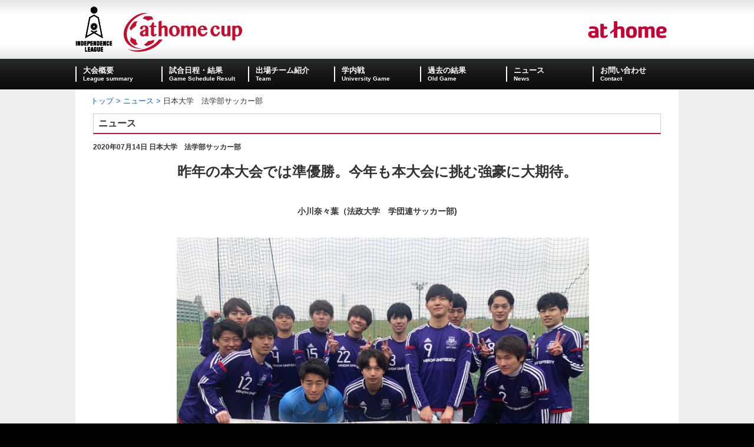

--- FILE ---
content_type: text/html; charset=UTF-8
request_url: https://www.ileague-do.com/news/2749/
body_size: 6986
content:
<!DOCTYPE html>
<html lang="ja" dir="ltr">
<head>
<!--meta-->
<meta charset="UTF-8">
<meta name="format-detection" content="telephone=yes,address=no,email=no">
<meta http-equiv="X-UA-Compatible" content="IE=edge">
<meta http-equiv="Content-Type" content="text/html; charset=UTF-8">
<meta http-equiv="Content-Style-Type" content="text/css">
<meta name="viewport" content="width=device-width, initial-scale=1.0, minimum-scale=1.0">
<link rel="icon" href="https://www.ileague-do.com/wpdata/wp-content/themes/athome/img/favicon.ico" type="image/ico">
<!-- plugin -->
<link rel="stylesheet" href="https://www.ileague-do.com/wpdata/wp-content/themes/athome/css/plugin/swiper.min.css">
<link rel="stylesheet" href="https://www.ileague-do.com/wpdata/wp-content/themes/athome/css/plugin/jquery.fancybox.min.css">
<!--css-->
<link rel="stylesheet" href="https://www.ileague-do.com/wpdata/wp-content/themes/athome/css/subpage.min.css">
<link rel="stylesheet" href="https://www.ileague-do.com/wpdata/wp-content/themes/athome/css/smcms.plugin.css">
<!-- jQuery -->
<script src="https://ajax.googleapis.com/ajax/libs/jquery/3.3.1/jquery.min.js"></script>

<meta name='robots' content='index, follow, max-image-preview:large, max-snippet:-1, max-video-preview:-1' />

	<!-- This site is optimized with the Yoast SEO plugin v21.9.1 - https://yoast.com/wordpress/plugins/seo/ -->
	<title>日本大学　法学部サッカー部 - アットホームカップ インディペンデンスリーグ［同好会］</title>
	<link rel="canonical" href="https://www.ileague-do.com/news/2749/" />
	<meta property="og:locale" content="ja_JP" />
	<meta property="og:type" content="article" />
	<meta property="og:title" content="日本大学　法学部サッカー部 - アットホームカップ インディペンデンスリーグ［同好会］" />
	<meta property="og:url" content="https://www.ileague-do.com/news/2749/" />
	<meta property="og:site_name" content="アットホームカップ インディペンデンスリーグ［同好会］" />
	<meta property="article:publisher" content="https://www.facebook.com/athomecup/" />
	<meta property="og:image" content="https://www.ileague-do.com/wpdata/wp-content/uploads/2020/10/DS-181006-0-006_1.jpg" />
	<meta property="og:image:width" content="995" />
	<meta property="og:image:height" content="380" />
	<meta property="og:image:type" content="image/jpeg" />
	<meta name="twitter:card" content="summary_large_image" />
	<meta name="twitter:site" content="@athomecup" />
	<script type="application/ld+json" class="yoast-schema-graph">{"@context":"https://schema.org","@graph":[{"@type":"WebPage","@id":"https://www.ileague-do.com/news/2749/","url":"https://www.ileague-do.com/news/2749/","name":"日本大学　法学部サッカー部 - アットホームカップ インディペンデンスリーグ［同好会］","isPartOf":{"@id":"https://www.ileague-do.com/#website"},"datePublished":"2020-07-14T03:16:06+00:00","dateModified":"2020-07-14T03:16:06+00:00","breadcrumb":{"@id":"https://www.ileague-do.com/news/2749/#breadcrumb"},"inLanguage":"ja","potentialAction":[{"@type":"ReadAction","target":["https://www.ileague-do.com/news/2749/"]}]},{"@type":"BreadcrumbList","@id":"https://www.ileague-do.com/news/2749/#breadcrumb","itemListElement":[{"@type":"ListItem","position":1,"name":"ホーム","item":"https://www.ileague-do.com/"},{"@type":"ListItem","position":2,"name":"ニュース","item":"https://www.ileague-do.com/news/"},{"@type":"ListItem","position":3,"name":"日本大学　法学部サッカー部"}]},{"@type":"WebSite","@id":"https://www.ileague-do.com/#website","url":"https://www.ileague-do.com/","name":"アットホームカップ インディペンデンスリーグ［同好会］","description":"アットホームカップ インディペンデンスリーグ オフィシャルサイト［同好会］。リーグ概要、試合日程・結果、出場チーム紹介、過去の結果、学内戦、ニュース、事務局等。","potentialAction":[{"@type":"SearchAction","target":{"@type":"EntryPoint","urlTemplate":"https://www.ileague-do.com/?s={search_term_string}"},"query-input":"required name=search_term_string"}],"inLanguage":"ja"}]}</script>
	<!-- / Yoast SEO plugin. -->


<link rel='stylesheet' id='wp-block-library-css' href='https://www.ileague-do.com/wpdata/wp-includes/css/dist/block-library/style.min.css?ver=6.4.7' type='text/css' media='all' />
<style id='classic-theme-styles-inline-css' type='text/css'>
/*! This file is auto-generated */
.wp-block-button__link{color:#fff;background-color:#32373c;border-radius:9999px;box-shadow:none;text-decoration:none;padding:calc(.667em + 2px) calc(1.333em + 2px);font-size:1.125em}.wp-block-file__button{background:#32373c;color:#fff;text-decoration:none}
</style>
<style id='global-styles-inline-css' type='text/css'>
body{--wp--preset--color--black: #000000;--wp--preset--color--cyan-bluish-gray: #abb8c3;--wp--preset--color--white: #ffffff;--wp--preset--color--pale-pink: #f78da7;--wp--preset--color--vivid-red: #cf2e2e;--wp--preset--color--luminous-vivid-orange: #ff6900;--wp--preset--color--luminous-vivid-amber: #fcb900;--wp--preset--color--light-green-cyan: #7bdcb5;--wp--preset--color--vivid-green-cyan: #00d084;--wp--preset--color--pale-cyan-blue: #8ed1fc;--wp--preset--color--vivid-cyan-blue: #0693e3;--wp--preset--color--vivid-purple: #9b51e0;--wp--preset--gradient--vivid-cyan-blue-to-vivid-purple: linear-gradient(135deg,rgba(6,147,227,1) 0%,rgb(155,81,224) 100%);--wp--preset--gradient--light-green-cyan-to-vivid-green-cyan: linear-gradient(135deg,rgb(122,220,180) 0%,rgb(0,208,130) 100%);--wp--preset--gradient--luminous-vivid-amber-to-luminous-vivid-orange: linear-gradient(135deg,rgba(252,185,0,1) 0%,rgba(255,105,0,1) 100%);--wp--preset--gradient--luminous-vivid-orange-to-vivid-red: linear-gradient(135deg,rgba(255,105,0,1) 0%,rgb(207,46,46) 100%);--wp--preset--gradient--very-light-gray-to-cyan-bluish-gray: linear-gradient(135deg,rgb(238,238,238) 0%,rgb(169,184,195) 100%);--wp--preset--gradient--cool-to-warm-spectrum: linear-gradient(135deg,rgb(74,234,220) 0%,rgb(151,120,209) 20%,rgb(207,42,186) 40%,rgb(238,44,130) 60%,rgb(251,105,98) 80%,rgb(254,248,76) 100%);--wp--preset--gradient--blush-light-purple: linear-gradient(135deg,rgb(255,206,236) 0%,rgb(152,150,240) 100%);--wp--preset--gradient--blush-bordeaux: linear-gradient(135deg,rgb(254,205,165) 0%,rgb(254,45,45) 50%,rgb(107,0,62) 100%);--wp--preset--gradient--luminous-dusk: linear-gradient(135deg,rgb(255,203,112) 0%,rgb(199,81,192) 50%,rgb(65,88,208) 100%);--wp--preset--gradient--pale-ocean: linear-gradient(135deg,rgb(255,245,203) 0%,rgb(182,227,212) 50%,rgb(51,167,181) 100%);--wp--preset--gradient--electric-grass: linear-gradient(135deg,rgb(202,248,128) 0%,rgb(113,206,126) 100%);--wp--preset--gradient--midnight: linear-gradient(135deg,rgb(2,3,129) 0%,rgb(40,116,252) 100%);--wp--preset--font-size--small: 13px;--wp--preset--font-size--medium: 20px;--wp--preset--font-size--large: 36px;--wp--preset--font-size--x-large: 42px;--wp--preset--spacing--20: 0.44rem;--wp--preset--spacing--30: 0.67rem;--wp--preset--spacing--40: 1rem;--wp--preset--spacing--50: 1.5rem;--wp--preset--spacing--60: 2.25rem;--wp--preset--spacing--70: 3.38rem;--wp--preset--spacing--80: 5.06rem;--wp--preset--shadow--natural: 6px 6px 9px rgba(0, 0, 0, 0.2);--wp--preset--shadow--deep: 12px 12px 50px rgba(0, 0, 0, 0.4);--wp--preset--shadow--sharp: 6px 6px 0px rgba(0, 0, 0, 0.2);--wp--preset--shadow--outlined: 6px 6px 0px -3px rgba(255, 255, 255, 1), 6px 6px rgba(0, 0, 0, 1);--wp--preset--shadow--crisp: 6px 6px 0px rgba(0, 0, 0, 1);}:where(.is-layout-flex){gap: 0.5em;}:where(.is-layout-grid){gap: 0.5em;}body .is-layout-flow > .alignleft{float: left;margin-inline-start: 0;margin-inline-end: 2em;}body .is-layout-flow > .alignright{float: right;margin-inline-start: 2em;margin-inline-end: 0;}body .is-layout-flow > .aligncenter{margin-left: auto !important;margin-right: auto !important;}body .is-layout-constrained > .alignleft{float: left;margin-inline-start: 0;margin-inline-end: 2em;}body .is-layout-constrained > .alignright{float: right;margin-inline-start: 2em;margin-inline-end: 0;}body .is-layout-constrained > .aligncenter{margin-left: auto !important;margin-right: auto !important;}body .is-layout-constrained > :where(:not(.alignleft):not(.alignright):not(.alignfull)){max-width: var(--wp--style--global--content-size);margin-left: auto !important;margin-right: auto !important;}body .is-layout-constrained > .alignwide{max-width: var(--wp--style--global--wide-size);}body .is-layout-flex{display: flex;}body .is-layout-flex{flex-wrap: wrap;align-items: center;}body .is-layout-flex > *{margin: 0;}body .is-layout-grid{display: grid;}body .is-layout-grid > *{margin: 0;}:where(.wp-block-columns.is-layout-flex){gap: 2em;}:where(.wp-block-columns.is-layout-grid){gap: 2em;}:where(.wp-block-post-template.is-layout-flex){gap: 1.25em;}:where(.wp-block-post-template.is-layout-grid){gap: 1.25em;}.has-black-color{color: var(--wp--preset--color--black) !important;}.has-cyan-bluish-gray-color{color: var(--wp--preset--color--cyan-bluish-gray) !important;}.has-white-color{color: var(--wp--preset--color--white) !important;}.has-pale-pink-color{color: var(--wp--preset--color--pale-pink) !important;}.has-vivid-red-color{color: var(--wp--preset--color--vivid-red) !important;}.has-luminous-vivid-orange-color{color: var(--wp--preset--color--luminous-vivid-orange) !important;}.has-luminous-vivid-amber-color{color: var(--wp--preset--color--luminous-vivid-amber) !important;}.has-light-green-cyan-color{color: var(--wp--preset--color--light-green-cyan) !important;}.has-vivid-green-cyan-color{color: var(--wp--preset--color--vivid-green-cyan) !important;}.has-pale-cyan-blue-color{color: var(--wp--preset--color--pale-cyan-blue) !important;}.has-vivid-cyan-blue-color{color: var(--wp--preset--color--vivid-cyan-blue) !important;}.has-vivid-purple-color{color: var(--wp--preset--color--vivid-purple) !important;}.has-black-background-color{background-color: var(--wp--preset--color--black) !important;}.has-cyan-bluish-gray-background-color{background-color: var(--wp--preset--color--cyan-bluish-gray) !important;}.has-white-background-color{background-color: var(--wp--preset--color--white) !important;}.has-pale-pink-background-color{background-color: var(--wp--preset--color--pale-pink) !important;}.has-vivid-red-background-color{background-color: var(--wp--preset--color--vivid-red) !important;}.has-luminous-vivid-orange-background-color{background-color: var(--wp--preset--color--luminous-vivid-orange) !important;}.has-luminous-vivid-amber-background-color{background-color: var(--wp--preset--color--luminous-vivid-amber) !important;}.has-light-green-cyan-background-color{background-color: var(--wp--preset--color--light-green-cyan) !important;}.has-vivid-green-cyan-background-color{background-color: var(--wp--preset--color--vivid-green-cyan) !important;}.has-pale-cyan-blue-background-color{background-color: var(--wp--preset--color--pale-cyan-blue) !important;}.has-vivid-cyan-blue-background-color{background-color: var(--wp--preset--color--vivid-cyan-blue) !important;}.has-vivid-purple-background-color{background-color: var(--wp--preset--color--vivid-purple) !important;}.has-black-border-color{border-color: var(--wp--preset--color--black) !important;}.has-cyan-bluish-gray-border-color{border-color: var(--wp--preset--color--cyan-bluish-gray) !important;}.has-white-border-color{border-color: var(--wp--preset--color--white) !important;}.has-pale-pink-border-color{border-color: var(--wp--preset--color--pale-pink) !important;}.has-vivid-red-border-color{border-color: var(--wp--preset--color--vivid-red) !important;}.has-luminous-vivid-orange-border-color{border-color: var(--wp--preset--color--luminous-vivid-orange) !important;}.has-luminous-vivid-amber-border-color{border-color: var(--wp--preset--color--luminous-vivid-amber) !important;}.has-light-green-cyan-border-color{border-color: var(--wp--preset--color--light-green-cyan) !important;}.has-vivid-green-cyan-border-color{border-color: var(--wp--preset--color--vivid-green-cyan) !important;}.has-pale-cyan-blue-border-color{border-color: var(--wp--preset--color--pale-cyan-blue) !important;}.has-vivid-cyan-blue-border-color{border-color: var(--wp--preset--color--vivid-cyan-blue) !important;}.has-vivid-purple-border-color{border-color: var(--wp--preset--color--vivid-purple) !important;}.has-vivid-cyan-blue-to-vivid-purple-gradient-background{background: var(--wp--preset--gradient--vivid-cyan-blue-to-vivid-purple) !important;}.has-light-green-cyan-to-vivid-green-cyan-gradient-background{background: var(--wp--preset--gradient--light-green-cyan-to-vivid-green-cyan) !important;}.has-luminous-vivid-amber-to-luminous-vivid-orange-gradient-background{background: var(--wp--preset--gradient--luminous-vivid-amber-to-luminous-vivid-orange) !important;}.has-luminous-vivid-orange-to-vivid-red-gradient-background{background: var(--wp--preset--gradient--luminous-vivid-orange-to-vivid-red) !important;}.has-very-light-gray-to-cyan-bluish-gray-gradient-background{background: var(--wp--preset--gradient--very-light-gray-to-cyan-bluish-gray) !important;}.has-cool-to-warm-spectrum-gradient-background{background: var(--wp--preset--gradient--cool-to-warm-spectrum) !important;}.has-blush-light-purple-gradient-background{background: var(--wp--preset--gradient--blush-light-purple) !important;}.has-blush-bordeaux-gradient-background{background: var(--wp--preset--gradient--blush-bordeaux) !important;}.has-luminous-dusk-gradient-background{background: var(--wp--preset--gradient--luminous-dusk) !important;}.has-pale-ocean-gradient-background{background: var(--wp--preset--gradient--pale-ocean) !important;}.has-electric-grass-gradient-background{background: var(--wp--preset--gradient--electric-grass) !important;}.has-midnight-gradient-background{background: var(--wp--preset--gradient--midnight) !important;}.has-small-font-size{font-size: var(--wp--preset--font-size--small) !important;}.has-medium-font-size{font-size: var(--wp--preset--font-size--medium) !important;}.has-large-font-size{font-size: var(--wp--preset--font-size--large) !important;}.has-x-large-font-size{font-size: var(--wp--preset--font-size--x-large) !important;}
.wp-block-navigation a:where(:not(.wp-element-button)){color: inherit;}
:where(.wp-block-post-template.is-layout-flex){gap: 1.25em;}:where(.wp-block-post-template.is-layout-grid){gap: 1.25em;}
:where(.wp-block-columns.is-layout-flex){gap: 2em;}:where(.wp-block-columns.is-layout-grid){gap: 2em;}
.wp-block-pullquote{font-size: 1.5em;line-height: 1.6;}
</style>
<link rel='stylesheet' id='wp-pagenavi-css' href='https://www.ileague-do.com/wpdata/wp-content/plugins/wp-pagenavi/pagenavi-css.css?ver=2.70' type='text/css' media='all' />
<script type="text/javascript">//<![CDATA[
  function external_links_in_new_windows_loop() {
    if (!document.links) {
      document.links = document.getElementsByTagName('a');
    }
    var change_link = false;
    var force = '';
    var ignore = '';

    for (var t=0; t<document.links.length; t++) {
      var all_links = document.links[t];
      change_link = false;
      
      if(document.links[t].hasAttribute('onClick') == false) {
        // forced if the address starts with http (or also https), but does not link to the current domain
        if(all_links.href.search(/^http/) != -1 && all_links.href.search('www.ileague-do.com') == -1 && all_links.href.search(/^#/) == -1) {
          // console.log('Changed ' + all_links.href);
          change_link = true;
        }
          
        if(force != '' && all_links.href.search(force) != -1) {
          // forced
          // console.log('force ' + all_links.href);
          change_link = true;
        }
        
        if(ignore != '' && all_links.href.search(ignore) != -1) {
          // console.log('ignore ' + all_links.href);
          // ignored
          change_link = false;
        }

        if(change_link == true) {
          // console.log('Changed ' + all_links.href);
          document.links[t].setAttribute('onClick', 'javascript:window.open(\'' + all_links.href.replace(/'/g, '') + '\', \'_blank\', \'noopener\'); return false;');
          document.links[t].removeAttribute('target');
        }
      }
    }
  }
  
  // Load
  function external_links_in_new_windows_load(func)
  {  
    var oldonload = window.onload;
    if (typeof window.onload != 'function'){
      window.onload = func;
    } else {
      window.onload = function(){
        oldonload();
        func();
      }
    }
  }

  external_links_in_new_windows_load(external_links_in_new_windows_loop);
  //]]></script>

<!-- Global site tag (gtag.js) - Google Analytics -->
<script async src="https://www.googletagmanager.com/gtag/js?id=UA-42218963-2"></script>
<script>
  window.dataLayer = window.dataLayer || [];
  function gtag(){dataLayer.push(arguments);}
  gtag('js', new Date());
  gtag('config', 'UA-42218963-2');
</script>
</head>
<body>
<!--▼ヘッダー▼-->
<header class="header">
  <div class="hd_logo">
    <h1>
      <a href="https://www.ileague-do.com"><img src="https://www.ileague-do.com/wpdata/wp-content/themes/athome/img/logo.png" alt="アットホームカップ　インディペンデンスリーグ［同好会］"></a>
      <a class="athome-logo" href="https://www.athome.co.jp/"><img src="https://www.ileague-do.com/wpdata/wp-content/themes/athome/img/logo2.png" alt="不動産のアットホーム"></a>
    </h1>
  </div>
  <nav class="hd_nav">
    <ul class="hd_nav_list">
      <li class="hd_nav_item"><a class="hd_nav_link" href="https://www.ileague-do.com/league" data-english="League summary">大会概要</a></li>
      <li class="hd_nav_item"><a class="hd_nav_link" href="https://www.ileague-do.com/game" data-english="Game Schedule Result">試合日程・結果</a></li>
      <li class="hd_nav_item"><a class="hd_nav_link" href="https://www.ileague-do.com/team" data-english="Team">出場チーム紹介</a></li>
		<li class="hd_nav_item"><a class="hd_nav_link" href="https://www.ileague-do.com/univ_game" data-english="University Game">学内戦</a></li>
      <li class="hd_nav_item"><a class="hd_nav_link" href="https://www.ileague-do.com/oldgame" data-english="Old Game">過去の結果</a></li>
      <li class="hd_nav_item"><a class="hd_nav_link" href="https://www.ileague-do.com/news" data-english="News">ニュース</a></li>
      <li class="hd_nav_item"><a class="hd_nav_link" href="https://www.ileague-do.com/league#contact" data-english="Contact">お問い合わせ</a></li>
    </ul>
	</nav>
  <button class="menu_trigger mob">
    <span></span>
    <span></span>
    <span></span>
  </button>
</header>
<!--△ヘッダー△-->
<div class="breadcrumbs" typeof="BreadcrumbList" vocab="https://schema.org/">
  <!-- Breadcrumb NavXT 7.2.0 -->
<a title="アットホームカップ インディペンデンスリーグ［同好会］へ行く" href="https://www.ileague-do.com" class="home">トップ</a><a title="ニュースへ行く" href="https://www.ileague-do.com/news/">ニュース</a>日本大学　法学部サッカー部</div>

<main>
<article class="article single">
<h2 class="sec_ttl">ニュース</h2>
  <div class="interview_ttl">2020年07月14日 日本大学　法学部サッカー部</div>
  <h3 class="article_ttl">
    <span>昨年の本大会では準優勝。今年も本大会に挑む強豪に大期待。</span>
  </h3>
<div class="article_body">

  <div class="interview_author">小川奈々葉（法政大学　学団連サッカー部)</div>
      <img class="interview_thumb" src="https://www.ileague-do.com/wpdata/wp-content/uploads/2020/07/4B478F34-8909-40FC-8EB7-3A1002FD2FB0.jpeg" alt="日本大学　法学部サッカー部">
  
      <div class="interview_author_comment">
      <p style="text-align: center;">学内戦では惜しくも負けてしまったが、楽しそうにプレーするサッカーで観客を魅力した。そんな強豪「日法」の強さを知るべく代表の<span class="s1">塚田琉斗さんに話を伺った。</span></p>
    </div>
  
      <div class="interview_q">学内戦を振り返っての感想を教えてください。</div>
    <div class="interview_a"><p class="p1"><span class="s1">楽しく試合できたと思います！</span><span class="s1">　ピリつくと日法は試合に勝てないので笑</span></p>
</div>
      <div class="interview_q">チームについての紹介をお願いします。</div>
    <div class="interview_a"><p class="p1"><span class="s1">今年度のチームは個人でどんどん仕掛けていくプレースタイルなので失敗を恐れなければ、強いと思います！</span></p>
</div>
      <div class="interview_q">練習メニューや雰囲気を教えてください。</div>
    <div class="interview_a"><p class="p1"><span class="s1">練習は基本少人数でゲーム回してます！</span></p>
</div>
      <div class="interview_q">今年のチームのストロングポイントは？</div>
    <div class="interview_a"><p>遊び心</p>
</div>
      <div class="interview_q">マネージャーさんはプレーヤーの皆さんにとってどのような存在ですか？</div>
    <div class="interview_a"><p><img fetchpriority="high" decoding="async" class="alignnone size-medium wp-image-2752 alignright" src="http://www.ileague-do.com/wpdata/wp-content/uploads/2020/07/493A3140-CA52-4833-9991-500FE10443E2-300x169.jpeg" alt="" width="300" height="169" srcset="https://www.ileague-do.com/wpdata/wp-content/uploads/2020/07/493A3140-CA52-4833-9991-500FE10443E2-300x169.jpeg 300w, https://www.ileague-do.com/wpdata/wp-content/uploads/2020/07/493A3140-CA52-4833-9991-500FE10443E2-768x432.jpeg 768w, https://www.ileague-do.com/wpdata/wp-content/uploads/2020/07/493A3140-CA52-4833-9991-500FE10443E2-1024x576.jpeg 1024w, https://www.ileague-do.com/wpdata/wp-content/uploads/2020/07/493A3140-CA52-4833-9991-500FE10443E2.jpeg 1707w" sizes="(max-width: 300px) 100vw, 300px" /></p>
<p>女神。</p>
</div>
      <div class="interview_q">本大会までにチームとして何を課題にやっていきたいですか？</div>
    <div class="interview_a"><p>守備の強化</p>
</div>
      <div class="interview_q">本大会での注目選手を教えてください。</div>
    <div class="interview_a"><p class="p1"><span class="s1"><img decoding="async" class="alignnone size-medium wp-image-2751" src="http://www.ileague-do.com/wpdata/wp-content/uploads/2020/07/88CBFA74-ED33-4C29-AECA-01315DE9135C-300x300.jpeg" alt="" width="300" height="300" srcset="https://www.ileague-do.com/wpdata/wp-content/uploads/2020/07/88CBFA74-ED33-4C29-AECA-01315DE9135C-300x300.jpeg 300w, https://www.ileague-do.com/wpdata/wp-content/uploads/2020/07/88CBFA74-ED33-4C29-AECA-01315DE9135C-150x150.jpeg 150w, https://www.ileague-do.com/wpdata/wp-content/uploads/2020/07/88CBFA74-ED33-4C29-AECA-01315DE9135C-768x768.jpeg 768w, https://www.ileague-do.com/wpdata/wp-content/uploads/2020/07/88CBFA74-ED33-4C29-AECA-01315DE9135C.jpeg 1024w" sizes="(max-width: 300px) 100vw, 300px" /></span><span class="s2">3</span><span class="s1">年　岡村陸玖</span></p>
</div>
  
      <div class="interview_author_comment">
      <p>昨年度の本大会では大活躍だった日本大学法学部サッカー部。学内戦の悔しさをバネに今年も大暴れしてくれることを期待したい。</p>
    </div>
  
      <div class="interview_other">
      <div class="other_ttl">代表者プロフィール</div>
      <div class="other_txt"><p class="p1"><span class="s1"><img decoding="async" class="alignnone size-medium wp-image-2753 alignright" src="http://www.ileague-do.com/wpdata/wp-content/uploads/2020/07/C55FA325-EBAF-4AD7-8780-9EDFCAE6F03E-300x300.jpeg" alt="" width="300" height="300" srcset="https://www.ileague-do.com/wpdata/wp-content/uploads/2020/07/C55FA325-EBAF-4AD7-8780-9EDFCAE6F03E-300x300.jpeg 300w, https://www.ileague-do.com/wpdata/wp-content/uploads/2020/07/C55FA325-EBAF-4AD7-8780-9EDFCAE6F03E-150x150.jpeg 150w, https://www.ileague-do.com/wpdata/wp-content/uploads/2020/07/C55FA325-EBAF-4AD7-8780-9EDFCAE6F03E-768x768.jpeg 768w, https://www.ileague-do.com/wpdata/wp-content/uploads/2020/07/C55FA325-EBAF-4AD7-8780-9EDFCAE6F03E.jpeg 1024w" sizes="(max-width: 300px) 100vw, 300px" /> 3年　塚田琉斗</span></p>
<p class="p1"><span class="s1">出身校　静岡学園</span></p>
<p class="p1"><span class="s1">背番号　</span><span class="s2">78</span><span class="s1">番</span></p>
</div>
    </div>
  

</article>
</main>
<!--△メイン△-->

<!--▼バナー▼-->

<ul class="ft_banner_list">
    <li class="ft_banner_item">
    <a class="ft_banner_link" href="https://www.athome.co.jp/">
      <img class="ft_banner_img" src="https://www.ileague-do.com/wpdata/wp-content/uploads/2018/04/bnr-00-2.gif" alt="">
    </a>
  </li>
    <li class="ft_banner_item">
    <a class="ft_banner_link" href="http://athome-inc.jp/recruit/index.html">
      <img class="ft_banner_img" src="https://www.ileague-do.com/wpdata/wp-content/uploads/2018/04/bnr-06-2.gif" alt="">
    </a>
  </li>
    <li class="ft_banner_item">
    <a class="ft_banner_link" href="http://www.jufa.jp/">
      <img class="ft_banner_img" src="https://www.ileague-do.com/wpdata/wp-content/uploads/2018/04/bnr-03-2.gif" alt="">
    </a>
  </li>
    <li class="ft_banner_item">
    <a class="ft_banner_link" href="https://spo-mane-football.com/">
      <img class="ft_banner_img" src="https://www.ileague-do.com/wpdata/wp-content/uploads/2018/04/sports-management_01.jpg" alt="">
    </a>
  </li>
  </ul>
<!--△バナー△-->

<!--▼フッター▼-->
<footer class="footer">
  <div class="ft_gototop">
    <a href="javascript:goToTop()"><img src="https://www.ileague-do.com/wpdata/wp-content/themes/athome/img/btn_gototop.gif" alt="GO TO TOP"></a>
  </div>
  <div class="ft_pp">
    <a href="https://spo-mane.co.jp/privacy-policy.html">個人情報保護方針</a>
  </div>
  <small class="ft_copyright">(c)SPORTS MANAGEMENT ALL right reserved.</small>
</footer>
<!--△フッター△-->

<!--js-->
<script src="https://www.ileague-do.com/wpdata/wp-content/themes/athome/js/common.min.js"></script>
<script src="https://www.ileague-do.com/wpdata/wp-content/themes/athome/js/subpage.min.js"></script>
<script src="https://www.ileague-do.com/wpdata/wp-content/themes/athome/js/plugin/jquery.fancybox.min.js"></script>
<script src="https://smcms.crew.bz/api/smcms.js"></script>
</body>
</html>


--- FILE ---
content_type: text/css
request_url: https://www.ileague-do.com/wpdata/wp-content/themes/athome/css/subpage.min.css
body_size: 6227
content:
@charset "UTF-8";*,::after,::before{margin:0;padding:0;border:0;-webkit-box-sizing:border-box;-moz-box-sizing:border-box;box-sizing:border-box}body,html{min-height:100%}html{font-size:62.5%;-ms-text-size-adjust:100%;-webkit-text-size-adjust:100%}body{line-height:1;-webkit-font-smoothing:antialiased;-moz-osx-font-smoothing:grayscale}ol,ul{list-style:none}table{border-collapse:collapse;border-spacing:0}article,aside,details,figcaption,figure,footer,header,main,menu,nav,section,summary{display:block}input,select,textarea{-webkit-appearance:none;-moz-appearance:none;appearance:none;outline:0;border:none;border-radius:0;background:0 0;box-shadow:none;resize:none}select{text-indent:.01px;text-overflow:""}select::-ms-expand{display:none}textarea{overflow:auto}[type=button],[type=reset],[type=submit],button{border:0;cursor:pointer}[disabled]{cursor:default}[type=reset],[type=submit],button,html [type=button]{-webkit-appearance:button}button::-moz-focus-inner,input::-moz-focus-inner{border:0;padding:0}button:-moz-focusring,input:-moz-focusring{outline:1px dotted ButtonText}[type=number]::-webkit-inner-spin-button,[type=number]::-webkit-outer-spin-button{height:auto}[type=search]{-webkit-appearance:textfield}[type=search]::-webkit-search-cancel-button,[type=search]::-webkit-search-decoration{-webkit-appearance:none}a{background-color:transparent;text-decoration:none}a:active,a:hover{outline:0}b,strong{font-weight:700}img{border-style:none;vertical-align:bottom}svg:not(:root){overflow:hidden}.u-va-t{vertical-align:top!important}.u-va-m{vertical-align:middle!important}.u-va-b{vertical-align:bottom!important}.u-br-4{border-radius:4px}.u-br-8{border-radius:8px}.u-br-12{border-radius:12px}.u-br-16{border-radius:16px}.u-br-0{border:none}.u-br-t-0{border-top:none}.u-br-r-0{border-right:none}.u-br-b-0{border-bottom:none}.u-br-l-0{border-left:none}.u-cf:after{display:block;clear:both;content:""}.u-d-tb{display:table!important}.u-d-tbc{display:table-cell!important}.u-d-b{display:block!important}.u-d-ib{display:inline-block!important}.u-d-n{display:none!important}.u-fl-l{float:left!important}.u-fl-r{float:right!important}.u-fz-10{font-size:10px!important}.u-fz-12{font-size:12px!important}.u-fz-14{font-size:14px!important}.u-fz-16{font-size:16px!important}.u-fz-18{font-size:18px!important}.u-fz-20{font-size:20px!important}.u-fz-22{font-size:22px!important}.u-fz-24{font-size:24px!important}.u-fz-26{font-size:26px!important}.u-lc{display:box;display:-webkit-box;overflow:hidden;-webkit-line-clamp:2;-webkit-box-orient:vertical}.u-m-c{margin-right:auto!important;margin-left:auto!important}.u-mt-0{margin-top:0!important}.u-mt-8{margin-top:8px!important}.u-mt-16{margin-top:16px!important}.u-mt-24{margin-top:24px!important}.u-mt-32{margin-top:32px!important}.u-mt-40{margin-top:40px!important}.u-mt-48{margin-top:48px!important}.u-mt-56{margin-top:56px!important}.u-mt-64{margin-top:64px!important}.u-mr-0{margin-right:0!important}.u-mr-8{margin-right:8px!important}.u-mr-16{margin-right:16px!important}.u-mr-24{margin-right:24px!important}.u-mr-32{margin-right:32px!important}.u-mr-40{margin-right:40px!important}.u-mr-48{margin-right:48px!important}.u-mr-56{margin-right:56px!important}.u-mr-64{margin-right:64px!important}.u-mb-0{margin-bottom:0!important}.u-mb-8{margin-bottom:8px!important}.u-mb-16{margin-bottom:16px!important}.u-mb-24{margin-bottom:24px!important}.u-mb-32{margin-bottom:32px!important}.u-mb-40{margin-bottom:40px!important}.u-mb-48{margin-bottom:48px!important}.u-mb-56{margin-bottom:56px!important}.u-mb-64{margin-bottom:64px!important}.u-ml-0{margin-left:0!important}.u-ml-8{margin-left:8px!important}.u-ml-16{margin-left:16px!important}.u-ml-24{margin-left:24px!important}.u-ml-32{margin-left:32px!important}.u-ml-40{margin-left:40px!important}.u-ml-48{margin-left:48px!important}.u-ml-56{margin-left:56px!important}.u-ml-64{margin-left:64px!important}.u-ws-nowrap{white-space:nowrap}.u-mx-img{max-width:100%}.u-tx-inside{margin-left:1em;text-indent:-1em}.u-pt-0{margin-top:0!important}.u-pt-8{margin-top:8px!important}.u-pt-16{margin-top:16px!important}.u-pt-24{margin-top:24px!important}.u-pt-32{margin-top:32px!important}.u-pt-40{margin-top:40px!important}.u-pt-48{margin-top:48px!important}.u-pt-56{margin-top:56px!important}.u-pt-64{margin-top:64px!important}.u-pr-0{padding-right:0!important}.u-pr-8{padding-right:8px!important}.u-pr-16{padding-right:16px!important}.u-pr-24{padding-right:24px!important}.u-pr-32{padding-right:32px!important}.u-pr-40{padding-right:40px!important}.u-pr-48{padding-right:48px!important}.u-pr-56{padding-right:56px!important}.u-pr-64{padding-right:64px!important}.u-pb-0{padding-bottom:0!important}.u-pb-8{padding-bottom:8px!important}.u-pb-16{padding-bottom:16px!important}.u-pb-24{padding-bottom:24px!important}.u-pb-32{padding-bottom:32px!important}.u-pb-40{padding-bottom:40px!important}.u-pb-48{padding-bottom:48px!important}.u-pb-56{padding-bottom:56px!important}.u-pb-64{padding-bottom:64px!important}.u-pl-0{padding-left:0!important}.u-pl-8{padding-left:8px!important}.u-pl-16{padding-left:16px!important}.u-pl-24{padding-left:24px!important}.u-pl-32{padding-left:32px!important}.u-pl-40{padding-left:40px!important}.u-pl-48{padding-left:48px!important}.u-pl-56{padding-left:56px!important}.u-pl-64{padding-left:64px!important}.u-pos-a{position:absolute!important}.u-pos-r{position:relative!important}.u-ta-l{text-align:left!important}.u-ta-c{text-align:center!important}.u-ta-r{text-align:right!important}.u-fw-n{font-weight:400!important}.u-fw-b{font-weight:700!important}.u-td-u{text-decoration:underline!important}.u-tt{display:block;overflow:hidden;text-overflow:ellipsis;white-space:nowrap;word-wrap:normal}.u-w-auto{width:auto!important}.u-maw-full{max-width:100%!important}.u-maw-half{max-width:50%!important}html{background:#000}body{min-width:1024px;background:#efefef;color:#333;font-family:"Noto Sans Japanese","ヒラギノ角ゴ ProN W3","Hiragino Kaku Gothic ProN","メイリオ",Meiryo,Helvetica,Arial,sans-serif}@media screen and (max-width:768px){body{min-width:inherit}}.pc{display:inherit!important}@media screen and (max-width:768px){.pc{display:none!important}}.mob{display:none!important}@media screen and (max-width:768px){.mob{display:inherit!important}}.post-edit-link{z-index:99999;position:fixed;bottom:0;left:0;padding:.5em 1em;background:red;color:#fff;font-size:1.4rem;font-weight:700}.header{position:relative;z-index:10}.hd_logo{display:-webkit-box;display:-ms-flexbox;display:flex;-webkit-box-align:center;-ms-flex-align:center;align-items:center;height:100px;padding:0 3%;background-image:url(../img/hd_bg_white.gif)}@media screen and (max-width:768px){.hd_logo{height:80px}}.athome-logo{position:absolute;left:855px}@media screen and (max-width:768px){.athome-logo{position:absolute;left:197px}}.hd_logo h1{width:100%;max-width:1024px;margin:0 auto;position:relative}@media screen and (max-width:768px){.hd_logo h1{display:flex}}.hd_logo a{-webkit-transition:.2s ease;transition:.2s ease}.hd_logo a:hover{opacity:.7}.hd_logo img{margin:0 auto}@media screen and (max-width:768px){.hd_logo img{width:66%}}.hd_nav{height:52px;background-image:url(../img/hd_bg_black.png)}@media screen and (max-width:768px){.hd_nav{display:none;position:absolute;top:100%;left:0;width:100%;height:auto;background-image:none}}.hd_nav_list{display:-webkit-box;display:-ms-flexbox;display:flex;max-width:1024px;height:100%;margin:0 auto}@media screen and (max-width:768px){.hd_nav_list{-webkit-box-orient:vertical;-webkit-box-direction:normal;-ms-flex-direction:column;flex-direction:column}}.hd_nav_item{position:relative;width:14.285%;height:100%}@media screen and (max-width:768px){.hd_nav_item{width:100%}.hd_nav_item+.hd_nav_item{border-top:1px solid #fff}}.hd_nav_link{display:-webkit-box;display:-ms-flexbox;display:flex;-webkit-box-orient:vertical;-webkit-box-direction:normal;-ms-flex-direction:column;flex-direction:column;-webkit-box-pack:center;-ms-flex-pack:center;justify-content:center;-webkit-box-align:start;-ms-flex-align:start;align-items:flex-start;position:relative;height:100%;padding-left:1em;color:#fff;font-size:1.3rem;font-weight:700;-webkit-transition:.2s ease;transition:.2s ease}@media screen and (max-width:768px){.hd_nav_link{-webkit-box-align:center;-ms-flex-align:center;align-items:center;padding:1em;background-image:url(../img/hd_bg_black.png);background-size:cover;text-align:center}.hd_nav_link::before{display:none}}.hd_nav_link::before{position:absolute;top:0;left:0;bottom:0;width:2px;height:50%;margin:auto;background:#fff;content:""}.hd_nav_link::after{display:block;margin-top:.3em;font-size:1rem;content:attr(data-english)}.hd_nav_link:hover{text-shadow:0 0 4px #fff}.hd_subnav_list{display:none;position:absolute;top:100%;left:0;width:100%}.hd_nav_item:hover .hd_subnav_list{display:-webkit-box;display:-ms-flexbox;display:flex;-webkit-box-orient:vertical;-webkit-box-direction:normal;-ms-flex-direction:column;flex-direction:column;z-index:10;background:#000}.hd_subnav_item+.hd_subnav_item{border-top:1px solid #fff}.hd_subnav_link{display:block;padding:.5em;color:#fff;font-size:1.4rem}.hd_subnav_link:hover{text-decoration:underline}.menu_trigger,.menu_trigger span{display:none;-webkit-transition:all .4s;transition:all .4s;-webkit-box-sizing:border-box;box-sizing:border-box}@media screen and (max-width:768px){.menu_trigger,.menu_trigger span{display:inline-block}}@media screen and (max-width:768px){.menu_trigger{position:absolute;top:1.5em;right:3%;width:50px;height:44px;background:0 0}.menu_trigger:focus{outline:0}.menu_trigger span{position:absolute;left:13%;width:70%;height:4px;background-color:#c21338;border-radius:4px}.menu_trigger span:nth-of-type(1){top:8px}.menu_trigger span:nth-of-type(2){top:20px}.menu_trigger span:nth-of-type(3){bottom:8px}.menu_trigger span:nth-of-type(2)::after{position:absolute;top:0;left:0;content:'';width:100%;height:4px;background-color:#c21338;border-radius:4px;-webkit-transition:all .4s;transition:all .4s}.menu_trigger.is-active{z-index:3}.menu_trigger.is-active span:nth-of-type(1){-webkit-transform:translate(50%) scale(0);transform:translate(50%) scale(0)}.menu_trigger.is-active span:nth-of-type(2){-webkit-transform:rotate(45deg);transform:rotate(45deg)}.menu_trigger.is-active span:nth-of-type(2)::after{-webkit-transform:rotate(90deg);transform:rotate(90deg)}.menu_trigger.is-active span:nth-of-type(3){-webkit-transform:translate(-50%) scale(0);transform:translate(-50%) scale(0)}}.ft_banner_list{display:-webkit-box;display:-ms-flexbox;display:flex;-ms-flex-pack:distribute;justify-content:space-around;-ms-flex-wrap:wrap;flex-wrap:wrap;max-width:1024px;margin:0 auto;padding:6em 3em;background:#fff}@media screen and (max-width:768px){.ft_banner_list{padding:3em 3% 6em}}.ft_banner_item{margin-bottom:1em}.ft_banner_link{-webkit-transition:.2s ease;transition:.2s ease}.ft_banner_link:hover{opacity:.7}.footer{display:-webkit-box;display:-ms-flexbox;display:flex;-webkit-box-orient:vertical;-webkit-box-direction:normal;-ms-flex-direction:column;flex-direction:column;position:relative;background:#000;text-align:center}.ft_pp{padding:1em;font-size:1.6rem;font-weight:700;text-align:center}.ft_pp a{color:#fff}.ft_copyright{padding-bottom:1em;color:#fff;font-size:1.4rem}.ft_gototop{position:absolute;top:-40px;right:0;left:0;width:100%;max-width:1024px;margin:0 auto;padding:0 15px;text-align:right}.ft_gototop a{-webkit-transition:.2s ease;transition:.2s ease}.ft_gototop a:hover{opacity:.7}main{background:#fff;max-width:1024px;margin:0 auto;padding:15px}@media screen and (max-width:768px){main{padding:1.5em 3%}}.sec_ttl{width:100%;margin-bottom:1em;padding:.5em;border:1px solid #ccc;border-bottom:2px solid #c21338;background:#fff;font-size:1.6rem;font-weight:700}p{font-size:1.4rem;line-height:1.6}p+p{margin-top:1em}.btn_wrap{margin:40px 0;text-align:center}.btn{display:inline-block;-webkit-transition:.2s ease;transition:.2s ease}.btn img{height:45px}.btn:hover{opacity:.7}main{padding:15px 30px}@media screen and (max-width:768px){main{padding:2em 3%}}@media screen and (max-width:768px){.article{overflow-x:scroll}}.article_ttl{margin-bottom:1em;padding:1em 0;font-size:2.4rem;text-align:center}@media screen and (max-width:768px){.article_ttl{font-size:2rem;line-height:1.6}}.article_ttl span{padding-bottom:.5em}.article_ttl .game_date{margin-top:.75em;font-size:1.6rem}.sec+.sec{margin-top:60px}.btn_wrap,.img_wrap{text-align:center}.breadcrumbs{width:100%;max-width:1024px;margin:0 auto;padding:1em 2em 0;background:#fff;font-size:1.3rem}@media screen and (max-width:768px){.breadcrumbs{padding:1em 3%}}.breadcrumbs a{color:#0662cb}.breadcrumbs a:hover{text-decoration:underline}.breadcrumbs a::after{content:" > "}.table{width:100%;border:1px solid #e1e1e1;font-size:1.4rem}@media screen and (max-width:768px){.table{border:0}}.table tr+tr{border-top:1px solid #e1e1e1}@media screen and (max-width:768px){.table tr+tr{margin-top:1em;border-top:0}}.table td,.table th{position:relative;padding:.5em;text-align:left}@media screen and (max-width:768px){.table td,.table th{display:block;border:1px solid #e1e1e1;word-break:break-all}}@media screen and (max-width:768px){.table tr{display:block}}.table th{border-right:1px solid #e1e1e1;background:#fafafa}.table th.pc{display:table-cell!important}@media screen and (max-width:768px){.table th.pc{display:none!important}}@media screen and (max-width:768px){.table th{width:100%;border-bottom:1px solid #e1e1e1}}.table td{border-right:1px solid #e1e1e1}@media screen and (max-width:768px){.table td{border-top:0}.table td:first-child{border-top:1px solid #e1e1e1}}.table .td_mob_label{display:none}@media screen and (max-width:768px){.table .td_mob_label{display:block;width:100%;margin-bottom:.5em;padding:.5em;background:#eee;font-weight:700}}.table .table_btn{display:block;padding:.5em;border-radius:4px;background:#c21338;color:#fff;font-size:1.2rem;font-weight:700;text-align:center;-webkit-transition:.2s ease;transition:.2s ease}.table .table_btn+.table_btn{margin-top:.5em}.table .table_btn:hover{opacity:.7}.table .result_btn{background:#000}.overflow_sec{overflow:scroll}.editor_txt table,.t-table01 table{width:100%;border:1px solid #e1e1e1;font-size:1.4rem}@media screen and (max-width:768px){.editor_txt table,.t-table01 table{width:800px}}.editor_txt table tr+tr,.t-table01 table tr+tr{border-top:1px solid #e1e1e1}.editor_txt table td,.editor_txt table th,.t-table01 table td,.t-table01 table th{padding:.5em 1em;text-align:center}.editor_txt table th,.t-table01 table th{border-right:1px solid #e1e1e1;background:#fafafa}.editor_txt table td,.t-table01 table td{border-right:1px solid #e1e1e1}.editor_txt table td.group,.t-table01 table td.group{text-align:left}.league_visual{max-width:100%}.league_txt{margin:2em 0;font-size:1.6rem;font-weight:700;line-height:1.8}.orga_info_img{max-width:100%;margin:3em 0}.orga_info_list,.orga_info_txt{font-size:1.4rem;line-height:1.6}.orga_info_list{font-weight:700}.sec.contact .sec_ttl{margin:0}.contact_inner{display:-webkit-box;display:-ms-flexbox;display:flex;-ms-flex-pack:distribute;justify-content:space-around;-webkit-box-align:start;-ms-flex-align:start;align-items:flex-start;-ms-flex-wrap:wrap;flex-wrap:wrap;padding:2em;background:#333;color:#fff;font-weight:700}.contact_inner a{color:#fff;text-decoration:underline}.contact_inner a:hover{text-decoration:none}@media screen and (max-width:768px){.contact_box+.contact_box{margin-top:3em}}.contact_caution{width:100%;margin-top:2em;font-size:1.6rem;font-weight:700;text-align:center}.sec.cms_sec{display:none;margin-top:3em}.sec.cms_sec .sec_ttl{margin-bottom:.5em}.sec.cms_sec .sec_ttl+.table_ttl{margin-top:0}#tab1{display:block}.t-table01+.t-table01,.t-table01+p+.t-table01{margin-top:4em}.bg01{background-color:#fafafa}.bg02{background-color:#dfdfdf}.g-text,.group,.table_ttl{margin-top:2em;padding:.5em;border:1px solid #e1e1e1;border-bottom:0;background-color:#fafafa;font-size:1.6rem;font-weight:700;line-height:1}.editor_txt{width:100%}.cms_code,.cms_img{width:100%}.cms_comment{display:inline-block;margin-top:.5em;font-size:1.4rem}.cms_comment+.sec_ttl{margin-top:2em}.cms_comment+.btn_area{margin-top:4em}.game_tab_list{display:-webkit-box;display:-ms-flexbox;display:flex;margin-top:6em;padding:0 10px;border-bottom:1px solid #ccc}@media screen and (max-width:768px){.game_tab_list{display:flex;flex-wrap:wrap;border-bottom:none}}.game_tab_list li{margin:10px 3px 0 3px;border-bottom:solid 3px #ccc}.game_tab_item{display:block;padding:.5em 1em;border:1px solid #ccc;border-bottom:0;color:#333;font-size:1.8rem;font-weight:700;text-align:center;cursor:pointer}.game_tab_item.is-active,.game_tab_item:hover{border-color:#c21338;background:#c21338;color:#fff}.game_tab_item+.game_tab_item{margin-left:.25em}.field_list{display:-webkit-box;display:-ms-flexbox;display:flex;-webkit-box-pack:justify;-ms-flex-pack:justify;justify-content:space-between;-ms-flex-wrap:wrap;flex-wrap:wrap;margin:4em 0}.field_item{width:49%;margin-top:1em;font-size:1.4rem;line-height:1.6;-webkit-transition:.1s ease}@media screen and (max-width:768px){.field_item{width:100%}}.field_item_lg{width:100%}.field_link{-webkit-transition:.2s ease;transition:.2s ease}.field_img{width:100%}.field_img+.field_caption{margin-top:.5em}.field_txt{margin-top:.5em;font-size:1.4rem;word-break:break-all}.field_txt p+p{margin-top:1em}.photofield_list{display:-webkit-box;display:-ms-flexbox;display:flex;-ms-flex-wrap:wrap;flex-wrap:wrap;-webkit-box-align:center;-ms-flex-align:center;align-items:center}.photofield_list+.btn_area{margin-top:4em}.photofield_item{width:32%;margin:.6%;-webkit-transition:.1s ease;transition:.1s ease}.photofield_item:hover{opacity:.6}.photofield_img{width:100%}@media screen and (max-width:768px){.photofield_item{width:48.8%}}.sec.btn_area .sec_ttl{margin:0}.sec.btn_area+.sec_ttl{margin-top:2em}.game_btn_list{display:-webkit-box;display:-ms-flexbox;display:flex;-ms-flex-wrap:wrap;flex-wrap:wrap;padding:1em;border:1px solid #ccc;border-top:0}@media screen and (max-width:768px){.game_btn_list{justify-content:space-between}}@media screen and (max-width:768px){.game_btn_item{width:48%}}.game_btn_item+.game_btn_item{margin-left:.5em}@media screen and (max-width:768px){.game_btn_item+.game_btn_item{margin:0 0 .5em}}.game_btn_link{display:block;padding:.75em 1em;border-radius:4px;background:#c21338;color:#fff;font-size:1.4rem;font-weight:700;-webkit-transition:.2s ease;transition:.2s ease}.game_btn_link:hover{opacity:.7}.oldgame .sec_ttl{margin:0;padding:.75em 1em;border:0;background:#333;color:#fff}.game_info_list{display:-webkit-box;display:-ms-flexbox;display:flex;-ms-flex-wrap:wrap;flex-wrap:wrap;-ms-flex-pack:distribute;justify-content:space-around;padding:1em;border:1px solid #ccc;border-top:none}@media screen and (max-width:768px){.game_info_list{-webkit-box-orient:vertical;-webkit-box-direction:normal;-ms-flex-direction:column;flex-direction:column}}.game_info_list li{width:25%}@media screen and (max-width:768px){.game_info_list li{width:100%}.game_info_list li+li{margin-top:.5em}}.game_info_list a{display:block;padding:.75em 1em;border-radius:4px;border:2px solid #c21338;color:#c21338;font-size:1.4rem;font-weight:700;text-align:center;-webkit-transition:.2s ease;transition:.2s ease}.game_info_list a:hover{opacity:.7}.univ_tab_list{display:-webkit-box;display:-ms-flexbox;display:flex;margin-bottom:2em;padding:0 10px;border-bottom:1px solid #ccc}@media screen and (max-width:768px){.univ_tab_list{width:1000px}}.univ_tab_item a{display:block;padding:.5em 1em;border:1px solid #ccc;border-bottom:0;color:#333;font-size:1.8rem;font-weight:700;text-align:center}.univ_tab_item a.is-active,.univ_tab_item a:hover{border-color:#c21338;background:#c21338;color:#fff}.univ_tab_item+.univ_tab_item{margin-left:.25em}.old_result_list{display:-webkit-box;display:-ms-flexbox;display:flex;-ms-flex-wrap:wrap;flex-wrap:wrap;-ms-flex-pack:distribute;justify-content:space-between}.old_result_list::after{content:"";display:block;width:289px;height:0}@media screen and (max-width:768px){.old_result_list{-webkit-box-orient:vertical;-webkit-box-direction:normal;-ms-flex-direction:column;flex-direction:column}}.old_result_list li{width:30%;margin-bottom:1em}@media screen and (max-width:768px){.old_result_list li{width:100%}}.old_result_list a{display:block;padding:.75em;border:2px solid #c21338;color:#c21338;font-size:1.6rem;font-weight:700;text-align:center;-webkit-transition:.2s ease;transition:.2s ease}.old_result_list a:hover{border:2px solid transparent;background:#c21338;color:#fff}.univ_game{position:relative}.oldgame_trigger{position:absolute;top:0;right:0;padding:.75em 1em;background:#333;color:#fff;font-size:1.6rem;font-weight:700;cursor:pointer;-webkit-transition:.2s ease;transition:.2s ease}.oldgame_trigger:hover{background:#c21338}.oldgame_trigger:hover .oldgame_list{display:-webkit-box;display:-ms-flexbox;display:flex}@media screen and (max-width:768px){.oldgame_trigger{position:relative;border-radius:4px;font-size:1.4rem;text-align:center}.oldgame_trigger::before{content:"▼"}}.oldgame_list{display:none;-webkit-box-orient:vertical;-webkit-box-direction:normal;-ms-flex-direction:column;flex-direction:column;position:absolute;top:100%;left:0;width:100%;background:#333;color:#fff;font-size:1.4rem;text-align:center}.oldgame_list li{border-top:1px solid #fff}.oldgame_list a{display:block;padding:.65em .5em;color:#fff;-webkit-transition:.2s ease;transition:.2s ease}.oldgame_list a.is-active,.oldgame_list a:hover{background:#c21338}.form{margin-top:6em;text-align:center}.form .table{margin:2em 0}.form .table td,.form .table th{text-align:left}.form .table th[colspan]{text-align:center}.form input,.form select,.form textarea{min-width:15%;max-width:100%;padding:.25em .5em;border:1px solid #ddd;border-radius:4px;font-size:1.6rem}.form input[type=number]{min-width:10%;max-width:inherit}@media screen and (max-width:768px){.form input[type=number]{max-width:20%}}.form input:focus,.form input:hover,.form select:focus,.form select:hover,.form textarea:focus,.form textarea:hover{border-color:#c21338}.input_min_number{width:3em}.form select{font-size:1.4rem;word-break:break-all;white-space:normal;cursor:pointer}.mw_wp_form textarea,.textarea{width:100%;min-height:5em}.form input[type=checkbox]{min-width:inherit;-webkit-appearance:checkbox;-moz-appearance:checkbox;appearance:checkbox;vertical-align:inherit}.form input[type=radio]{min-width:inherit;-webkit-appearance:radio;-moz-appearance:radio;appearance:radio;vertical-align:inherit}.mwform-checkbox-field+.mwform-checkbox-field,.mwform-radio-field+.mwform-radio-field{margin-left:3px}.mwform-checkbox-field label,.mwform-radio-field label{display:inline-block;padding:.5em;border:1px solid #ddd;border-radius:4px;font-weight:700;cursor:pointer}.mwform-checkbox-field label.is-active,.mwform-checkbox-field label:hover,.mwform-radio-field label.is-active,.mwform-radio-field label:hover{border-color:#c21338;color:#fff;background:#c21338}.mwform-checkbox-field label+.mwform-checkbox-field label,.mwform-radio-field label+.mwform-radio-field label{margin-left:.5em}.mwform-checkbox-field label input,.mwform-radio-field label input{margin-right:.5em;vertical-align:middle}@media screen and (max-width:768px){.form input,.form select,.form textarea{width:100%}.form .input_min_number{width:3em}.form select+select{margin-top:.5em}.form input[type=checkbox],.form input[type=radio]{width:auto}.mwform-checkbox-field label,.mwform-radio-field label{display:block;margin:.5em 0 0}.mwform-checkbox-field+.mwform-checkbox-field,.mwform-radio-field+.mwform-radio-field{margin-left:0}}.form label+br,.form_required_label+br{display:none}.form_required_label{display:inline-block;margin-right:.5em;padding:.2em .5em;border-radius:4px;background:#c21338;color:#fff;font-size:1.1rem;line-height:1.6}.form_caption{margin-top:.5em;font-size:1.2rem;font-weight:400;text-align:left}.form_caption strong{color:#c21338}.td_label{position:absolute;top:0;left:0;padding:.25em .5em;background-color:#d4d4d4;color:#333;font-size:1.1rem;font-weight:700}.form .mwform-tel-field input[type=text],.form .mwform-zip-field input[type=text]{width:4em}.form input[type=submit]{display:inline-block;min-width:inherit;margin-top:1em;padding:.5em 1em .75em;border-radius:4px;background:#c21338;color:#fff;font-size:1.4rem;font-weight:700;text-align:center;-webkit-box-shadow:0 -.25em 0 rgba(0,0,0,.3) inset;box-shadow:0 -.25em 0 rgba(0,0,0,.3) inset;-webkit-transition:.1s ease;transition:.1s ease}.form input[type=submit]:hover{border:0}.form_basic_button{display:block;width:180px;padding:.75em 1em;border-radius:4px;border:2px solid #c21338;color:#c21338;font-size:1.4rem;font-weight:700;text-align:center;transition:.2s ease}.form_basic_button:hover{opacity:.7}.form_confirm_disp{display:none}.mw_wp_form_confirm .form_confirm_disp{display:block;font-weight:700}.entry_row+.entry_row{margin-top:.5em}.form .type_agree th{text-align:center}.form .type_agree .form_caption,.form .type_agree td{text-align:center}.entry_td_agree{padding:0}.entry_agree_scroll{overflow:scroll;height:200px;padding:2em;font-size:1.4rem;text-align:left}.type_agree h3{margin:2em 0 .5em;font-size:1.6rem}.type_agree p+p{margin-top:1em}@media screen and (max-width:768px){.entry_agree{padding:1em}.entry_agree_scroll{padding:1em}}.news_list{display:-webkit-box;display:-ms-flexbox;display:flex;-webkit-box-align:start;-ms-flex-align:start;align-items:flex-start;-ms-flex-wrap:wrap;flex-wrap:wrap;width:100%;max-width:700px;margin:0 auto;font-size:1.4rem;line-height:1.6}@media screen and (max-width:768px){.news_list{-webkit-box-orient:vertical;-webkit-box-direction:normal;-ms-flex-direction:column;flex-direction:column}}.news_list+.news_item{margin-top:.5em}.news_list dd,.news_list dt{padding:.5em 0;border-top:1px solid #d1d1d1}.news_list dt{width:20%}@media screen and (max-width:768px){.news_list dt{width:100%;padding-bottom:0}}.news_list dd{width:80%}@media screen and (max-width:768px){.news_list dd{width:100%;border-top:0}}.news_list a{color:#0662cb}.news_list a:hover{text-decoration:underline}.wp-pagenavi{display:-webkit-box;display:-ms-flexbox;display:flex;-webkit-box-pack:center;-ms-flex-pack:center;justify-content:center;-webkit-box-align:center;-ms-flex-align:center;align-items:center;margin:3em auto 0;font-size:1.6rem;font-weight:700}.wp-pagenavi .current,.wp-pagenavi .nextpostslink,.wp-pagenavi .page,.wp-pagenavi .pages,.wp-pagenavi .previouspostslink{padding:.5em .75em;border:0}.wp-pagenavi .current,.wp-pagenavi .pages{background:#eee}.wp-pagenavi .nextpostslink,.wp-pagenavi .page,.wp-pagenavi .previouspostslink{background:#c21338;color:#fff;-webkit-transition:.2s ease;transition:.2s ease}.wp-pagenavi .nextpostslink:hover,.wp-pagenavi .page:hover,.wp-pagenavi .previouspostslink:hover{opacity:.7}.article_body{max-width:700px;margin:0 auto}.article_body p{font-size:1.6rem;text-align:left;line-height:1.7}.article_body img{max-width:100%;height:auto;margin:1em 0}.article_body .interview_thumb{margin:1em}.interview_ttl{font-size:1.2rem;font-weight:700}.interview_author{margin-bottom:2em;font-size:1.4rem;font-weight:700;text-align:center}.interview_author_comment{margin:5em 0;padding:5em 0;border-top:1px solid #ccc;border-bottom:1px solid #ccc}.interview_a,.interview_q,.other_ttl,.other_txt{font-size:1.6rem;line-height:1.6}.interview_q,.other_ttl{margin-top:3em;font-weight:700}.interview_a,.other_txt{margin-top:.5em}.interview_other{margin-top:4em;padding:.1em 2em 2em;background:#eee;font-size:1.6rem}@media screen and (max-width:768px){.interview_other{padding:.1em 3% 2em}}.interview_other+.interview_other{margin-top:0}.table.info th{width:25%}@media screen and (max-width:768px){.table.info th{width:100%}.table.info img{width:300px;height:auto}}.sec.btn_area.info-btn{width:28%;margin:3% auto 0;text-align:center}.table.info.step th{background:#ccc}table.table.info.step{margin:10px 0;border:solid 2px #d8d8d8}.table.info .info_th{background:#ccc;border:solid 2px #d8d8d8;position:static}.table.info td{border:solid 2px #d8d8d8}.cms_code,.tournament_code,.tournament_img{width:100%;margin-bottom:4em}.cms_code::after,.tournament_code::after{content:"全体が見れない場合は、横にスクロールしてご確認いただけます。";position:relative;color:#707070;font-size:small;top:.5rem}.cms_code canvas,.cms_code h4,.tournament_code canvas,.tournament_code h4{width:100%!important}@media screen and (max-width:768px){.cms_code,.tournament_code{overflow:scroll;padding-bottom:1rem}.cms_code table,.tournament_code table{width:1000px}.cms_code h4+table,.tournament_code h4+table{display:inline-block;margin-top:44px}.cms_code canvas,.tournament_code canvas{width:auto!important;margin-top:44px;margin-left:-400px}.cms_code canvas.extendLose,.tournament_code canvas.extendLose{margin-left:0}.cms_code h4,.tournament_code h4{position:absolute}}

--- FILE ---
content_type: text/css
request_url: https://www.ileague-do.com/wpdata/wp-content/themes/athome/css/smcms.plugin.css
body_size: 311
content:
table.smcms-Table_style {
  border-collapse: collapse;
  width: 100%;
  font-size: 14px;
  font-weight: 500;
  margin-bottom: 10px;
}
table.smcms-Table_style th {
  color: #FFF;
  background-color: #000;
  padding: 5px;
  border: 1px solid #CCC;
  text-align: center;
}
table.smcms-Table_style td.smcms-cell_blank{
  background: #ccc;
}
table.smcms-Table_style td.smcms-cell_warning{
  background: yellow;
}
table.smcms-Table_style td.smcms-cell_danger{
  background: red;
}
table.smcms-Table_style td {
  text-align: center;
  padding: 5px;
  border: 1px solid #999;
}
#smcms-tournamet_canvas{
  font-weight: 100;
}
td.result_score {
  line-height: 1.2;
  font-size: 15px;
}
span.result_marker {
  font-size: 16px;
  font-weight: bolder;
}
span.result_marker.win-lose {
    display: inline-block;
    font-size: 17px;
    margin-top: -10px;
    margin-bottom: -5px;
}
h4.smcms-heading_4 {
    margin-bottom: 10px;
    padding: 10px 20px;
    background: #000;
    color: #fff;
    font-size: 18px;
}


--- FILE ---
content_type: application/javascript
request_url: https://www.ileague-do.com/wpdata/wp-content/themes/athome/js/common.min.js
body_size: 265
content:
var w;function mobChecker(){w=window.innerWidth;var mobP=900;if(mobP>w)m=!0;return m}
if(mobChecker()){$('.menu_trigger').click(function(){$('.menu_trigger').toggleClass("is-active");$(".hd_nav").fadeToggle(200);})}
function goToTop(){var speed=150;$("body").animate({opacity:0},speed);setTimeout(function(){$(window).scrollTop(0);$("body").animate({opacity:1},speed)},speed)}


--- FILE ---
content_type: application/javascript
request_url: https://www.ileague-do.com/wpdata/wp-content/themes/athome/js/subpage.min.js
body_size: 401
content:
$(".game_toggle_trigger").on("click",function(){console.log("click");$(this).hide().next().slideDown(300)});$(".group_toggle_trigger").on("click",function(){console.log("click");var a=$(this).attr("data-group");$(this).toggleClass("is-open");$(this).parent().siblings("."+a).fadeToggle(0)});$(".uniform_toggle_trigger").on("click",function(){console.log("click");$(this).next().slideDown(200)});$(function(){if($(".mw_wp_form_confirm, .mw_wp_form_complete").length){$(".single_content ,.type_form img").hide()}});